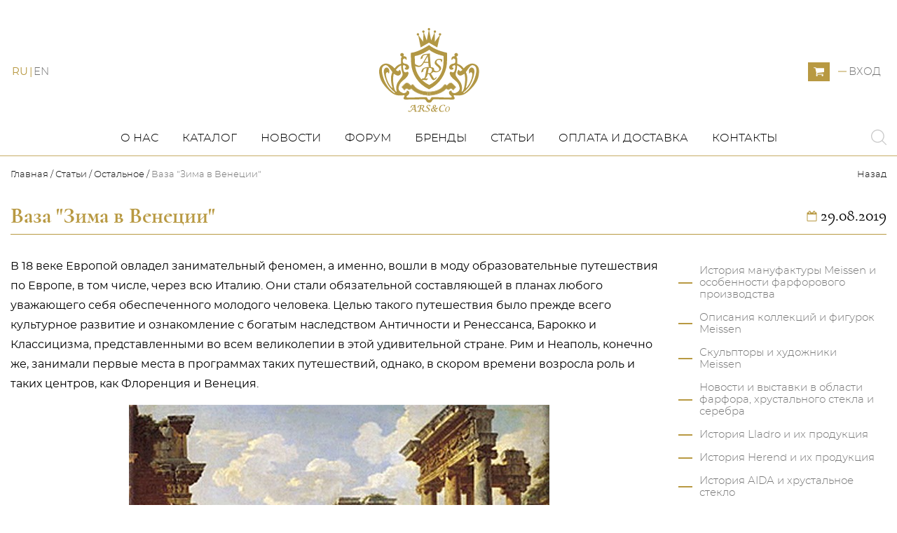

--- FILE ---
content_type: text/html; charset=UTF-8
request_url: https://art-salon.eu/ru/ostalynoe/vaza-zima-v-venecii
body_size: 13224
content:
<!DOCTYPE html>
<html lang="ru">
<head>
    <base href="https://art-salon.eu/" />
    <meta name="viewport" content="width=device-width, initial-scale=1, minimum-scale=1, maximum-scale=3, user-scalable=no">
    <meta http-equiv="Content-Type" content="text/html; charset=utf-8" />
    <meta http-equiv="X-UA-Compatible" content="IE=edge">
    <meta name="theme-color" content="#111">
    <meta name="google-site-verification" content="kwIhmuAk1VuOc067eV81DKgIfM4ak90_zjC80KvzY-Y" />
    <meta name="yandex-verification" content="a2ace4cfd9d2dabb" />
    <title>Ваза &quot;Зима в Венеции&quot; - описание и история знаменитой лимитированной вазы тиражом всего в 25 штук  Компания Art-Salon</title>
        <meta name="description" content="История знаменитой лимитированной вазы тиражом в 25 штук. Переходите на наш сайт и изучите полную информацию о данном изделии.">
        <meta name="keywords" content="">
        <meta property="og:url" content="https://art-salon.eu/ru/ostalynoe/vaza-zima-v-venecii" />
        <meta property="og:type" content="article" />
        <meta property="og:title" content="Ваза &quot;Зима в Венеции&quot; - описание и история знаменитой лимитированной вазы тиражом всего в 25 штук  Компания Art-Salon" />
        <meta property="og:description" content="История знаменитой лимитированной вазы тиражом в 25 штук. Переходите на наш сайт и изучите полную информацию о данном изделии." />
        <meta property="og:image" content="https://art-salon.eu/files/images/units/covers/small/1234-1.jpg" />
             <link rel="stylesheet" href="css/normalize.css" />
    <link rel="stylesheet" href="css/fonts.css" />
    <link rel="stylesheet" href="css/fa-svg-with-js.css" />
    <link rel="stylesheet" href="css/animate.css" />
    <link rel="stylesheet" href="css/anicollection.css" />
    <link rel="stylesheet" href="css/master.css" />
        <!-- Global site tag (gtag.js) - Google Analytics -->
<script async src="https://www.googletagmanager.com/gtag/js?id=UA-45261837-4"></script>
<script>
  window.dataLayer = window.dataLayer || [];
  function gtag(){dataLayer.push(arguments);}
  gtag('js', new Date());

  gtag('config', 'UA-45261837-4');
</script>
<!-- Facebook Pixel Code -->
<script>
  !function(f,b,e,v,n,t,s)
  {if(f.fbq)return;n=f.fbq=function(){n.callMethod?
  n.callMethod.apply(n,arguments):n.queue.push(arguments)};
  if(!f._fbq)f._fbq=n;n.push=n;n.loaded=!0;n.version='2.0';
  n.queue=[];t=b.createElement(e);t.async=!0;
  t.src=v;s=b.getElementsByTagName(e)[0];
  s.parentNode.insertBefore(t,s)}(window, document,'script',
  'https://connect.facebook.net/en_US/fbevents.js');
  fbq('init', '715953945547561');
  fbq('track', 'PageView');
</script>
<noscript><img height="1" width="1" style="display:none"
  src="https://www.facebook.com/tr?id=715953945547561&ev=PageView&noscript=1"
/></noscript>
<!-- End Facebook Pixel Code -->
    </head>
<body>
        <style media="screen">
        /*#preloader{
            position: fixed;
            top: 0;
            bottom: 0;
            left: 0;
            right: 0;
            width: 100%;
            height: 100%;
            background:#fff;
            display: -webkit-box;
            display: -moz-box;
            display: -ms-flexbox;
            display: flex;
            -webkit-box-align: center;
               -moz-box-align: center;
                -ms-flex-align: center;
                    align-items: center;
            -webkit-box-pack: center;
               -moz-box-pack: center;
                -ms-flex-pack: center;
                    justify-content: center;
                    z-index: 999999999;
        }
        .load .bordering{
            width: 40px;
            height: 40px;
            border-width:  5px  5px 0 0;
            border-style: solid;
            border-color: #111;
            border-radius: 50%;
            animation: rotating 0.5s linear infinite;
        }

        .load svg{
          max-width: 400px;
          height: 400px;
        }
        @media  screen and (max-width:550px) {
            .load svg{
                height: 300px;
            }
        }*/

    </style>
    <script type="text/javascript" src="https://art-salon.eu/js/jquery-1.11.2.min.js"></script>
    <script type="text/javascript">
    $(document).on('ready', function () {
            $('.ajax-loader').delay(200).fadeOut('slow');
        });
    </script>
            <noscript id="deferred-styles">
        <link rel="stylesheet" type="text/css" href="css/lightcase.css" />
        <link rel="stylesheet" type="text/css" href="https://art-salon.eu/css/slick.css"/>
        <link rel="stylesheet" type="text/css" href="https://art-salon.eu/css/slick-theme.css"/>
        <link rel="stylesheet" type="text/css" href="https://art-salon.eu/css/jquery.mCustomScrollbar.css"/>
    </noscript>

    <a id='up_button' href="#">
        <svg  version="1.1" xmlns="http://www.w3.org/2000/svg"  viewBox="0 0 64 64" xmlns:xlink="http://www.w3.org/1999/xlink" enable-background="new 0 0 64 64">
          <g>
            <path  d="M3.352,48.296l28.56-28.328l28.58,28.347c0.397,0.394,0.917,0.59,1.436,0.59c0.52,0,1.04-0.196,1.436-0.59   c0.793-0.787,0.793-2.062,0-2.849l-29.98-29.735c-0.2-0.2-0.494-0.375-0.757-0.475c-0.75-0.282-1.597-0.107-2.166,0.456   L0.479,45.447c-0.793,0.787-0.793,2.062,0,2.849C1.273,49.082,2.558,49.082,3.352,48.296z"/>
          </g>
        </svg>
    </a>
            <div class='site'>
        <header class="header" id="header_fixed" >
    <div class="container">
        <div class="firstline">
            <div class="sandwich">
                <button class="menu-button js_menu_opener" title="Menu">
                        <span class="line line-1"></span>
                        <span class="line line-2"></span>
                        <span class="line line-3"></span>
                    </button>
            </div>
            <div class="languages-inner">
                                                            <a class='change_lang RU active ' href="https://art-salon.eu/ru/ostalynoe/vaza-zima-v-venecii">
                            <span>RU</span>
                        </a>
                                                                                <a class='change_lang EN  ' href="https://art-salon.eu/en/ostalynoe/vaza-zima-v-venecii">
                            <span>EN</span>
                        </a>
                                                </div>
            <div class="logo-inner">
                                    <a href="https://art-salon.eu">
                        <img src="../img/ars_header_logo.svg" alt="Falcon Company" class="img-responsive">
                    </a>
                            </div>
            <div title="Моя корзина" id="top_cart">
                <div class="test">
		<a class="cart-button top_cart_a" href="catalog/cart">
                        <svg version="1.1"  xmlns="http://www.w3.org/2000/svg" xmlns:xlink="http://www.w3.org/1999/xlink" x="0px" y="0px"
                        	 width="15px" height="15px" viewBox="0 0 475.084 475.085" style="enable-background:new 0 0 475.084 475.085;"
                        	 xml:space="preserve">
                        <g>
                        	<g>
                        		<path d="M365.446,401.998c0,10.092,3.579,18.702,10.711,25.834c7.132,7.139,15.749,10.711,25.845,10.711
                        			c10.081,0,18.698-3.572,25.83-10.711c7.139-7.132,10.711-15.742,10.711-25.834s-3.568-18.702-10.711-25.841
                        			c-7.132-7.132-15.749-10.704-25.83-10.704c-10.096,0-18.713,3.572-25.845,10.704C369.025,383.296,365.446,391.906,365.446,401.998
                        			z"/>
                        		<path d="M469.658,78.51c-3.618-3.617-7.898-5.426-12.848-5.426H113.918c-0.193-1.331-0.621-3.756-1.287-7.277
                        			c-0.666-3.523-1.188-6.329-1.569-8.425c-0.383-2.087-1.093-4.611-2.142-7.561c-1.047-2.952-2.284-5.286-3.711-6.995
                        			c-1.425-1.718-3.328-3.189-5.708-4.43c-2.378-1.233-5.092-1.853-8.136-1.853H18.276c-4.952,0-9.234,1.812-12.85,5.424
                        			C1.809,45.583,0,49.868,0,54.816s1.809,9.231,5.426,12.847c3.619,3.617,7.902,5.424,12.85,5.424h58.237l50.532,234.976
                        			c-0.378,0.76-2.329,4.373-5.852,10.848c-3.521,6.475-6.328,12.135-8.42,16.988c-2.093,4.859-3.14,8.616-3.14,11.279
                        			c0,4.948,1.809,9.232,5.424,12.854c3.621,3.606,7.902,5.421,12.851,5.421h18.272h255.815h18.261c4.948,0,9.232-1.814,12.847-5.421
                        			c3.62-3.621,5.427-7.905,5.427-12.854c0-4.949-1.807-9.233-5.427-12.847c-3.614-3.614-7.898-5.428-12.847-5.428h-262.66
                        			c4.57-9.138,6.854-15.222,6.854-18.268c0-1.909-0.238-4.004-0.715-6.283s-1.047-4.805-1.713-7.569
                        			c-0.667-2.752-1.093-4.799-1.283-6.133l298.077-34.831c4.753-0.575,8.658-2.614,11.703-6.14c3.046-3.518,4.565-7.562,4.565-12.133
                        			V91.363C475.082,86.415,473.278,82.132,469.658,78.51z"/>
                        		<path d="M109.632,401.998c0,10.092,3.567,18.702,10.706,25.834c7.141,7.139,15.75,10.711,25.841,10.711
                        			c10.085,0,18.699-3.572,25.835-10.711c7.139-7.132,10.71-15.742,10.71-25.834s-3.568-18.702-10.71-25.841
                        			c-7.137-7.132-15.75-10.704-25.835-10.704c-10.09,0-18.704,3.572-25.841,10.704C113.203,383.296,109.632,391.906,109.632,401.998z
                        			"/>
                        	</g>
                        </g>
                        </svg>

			                    </a>


	</div>
            </div>
                                <div class="login-inner">
                        <button modal='login_modal' class="js-modal-opener login-button" type="button" >Вход</button>
                    </div>


                
        </div>
        <div class="secondline">
            <nav class="navbar">
                <ul class="main-nav">
                    <li class="homepage">
                        <a href="https://art-salon.eu" class="nav-link">Главная</a>
                    </li>
                    <li>
                        <a href="https://art-salon.eu/about" class="nav-link">О нас</a>
                    </li>
                    <li>
                        <a href="https://art-salon.eu/catalog" class="nav-link">Каталог</a>
                    </li>
                    <li>
                        <a href="https://art-salon.eu/news" class="nav-link">Новости</a>
                    </li>
                    <li>
                        <a href="https://art-salon.eu/forum" class="nav-link">Форум</a>
                    </li>
                    <li>
                        <a href="https://art-salon.eu/brands" class="nav-link">Бренды</a>
                    </li>
                    <li>
                        <a href="https://art-salon.eu/articles" class="nav-link">Статьи</a>
                    </li>
                    <li>
                        <a href="https://art-salon.eu/delivery" class="nav-link">Оплата и доставка</a>
                    </li>
                    <li>
                        <a href="https://art-salon.eu/contacts" class="nav-link">Контакты</a>
                    </li>
                </ul>
                <div class="black-shadow js_closer"></div>
            </nav>
            <div class="searchbtn_inner">
                <a href="#" modal='search_modal' class="js-modal-opener searchlink">
                    <svg version="1.1" xmlns="http://www.w3.org/2000/svg" xmlns:xlink="http://www.w3.org/1999/xlink" x="0px" y="0px"
                    	 viewBox="0 0 451 451" style="enable-background:new 0 0 451 451;" xml:space="preserve">
                    <g>
                    	<path d="M447.05,428l-109.6-109.6c29.4-33.8,47.2-77.9,47.2-126.1C384.65,86.2,298.35,0,192.35,0C86.25,0,0.05,86.3,0.05,192.3
                    		s86.3,192.3,192.3,192.3c48.2,0,92.3-17.8,126.1-47.2L428.05,447c2.6,2.6,6.1,4,9.5,4s6.9-1.3,9.5-4
                    		C452.25,441.8,452.25,433.2,447.05,428z M26.95,192.3c0-91.2,74.2-165.3,165.3-165.3c91.2,0,165.3,74.2,165.3,165.3
                    		s-74.1,165.4-165.3,165.4C101.15,357.7,26.95,283.5,26.95,192.3z"/>
                    </g>
                    </svg>

                </a>
            </div>
        </div>
    </div>
</header>
        <main class="main">
                
            <div class="breadcrumbs-inner">
<div class="container">
	<div class="breadcrumbs">
		<ul class="breadcrumbs_list">
			<li class="breadcrumbs_list_item" >
				<a href='https://art-salon.eu'>
					Главная				</a>
			</li>
																<li class="breadcrumbs_list_item">
						<a href="articles">Статьи</a>
					</li>
				
													<li class="breadcrumbs_list_item">
						<a href="ostalynoe">Остальное</a>
					</li>
				
														<li class="breadcrumbs_list_item"><span class="no-active">Ваза "Зима в Венеции"</span></li>
					</ul>
		 <span class="button_back"><a href="#" onclick="Back(); return false;" class='pull-right'>Назад</a></span>
	</div>
</div>
</div>


    <div class="container">
        <div class="title-counter">
			<h1 class="good-list-title">
	           Ваза "Зима в Венеции"
	        </h1>
			<div class="counter">
                <div class="article-date">
                    <svg version="1.1" xmlns="http://www.w3.org/2000/svg" xmlns:xlink="http://www.w3.org/1999/xlink" x="0px" y="0px"
                     viewBox="0 0 511.634 511.634" style="enable-background:new 0 0 511.634 511.634;"
                         xml:space="preserve">
                    <g>
                        <path d="M482.513,83.942c-7.225-7.233-15.797-10.85-25.694-10.85h-36.541v-27.41c0-12.56-4.477-23.315-13.422-32.261
                            C397.906,4.475,387.157,0,374.591,0h-18.268c-12.565,0-23.318,4.475-32.264,13.422c-8.949,8.945-13.422,19.701-13.422,32.261v27.41
                            h-109.63v-27.41c0-12.56-4.475-23.315-13.422-32.261C178.64,4.475,167.886,0,155.321,0H137.05
                            c-12.562,0-23.317,4.475-32.264,13.422c-8.945,8.945-13.421,19.701-13.421,32.261v27.41H54.823c-9.9,0-18.464,3.617-25.697,10.85
                            c-7.233,7.232-10.85,15.8-10.85,25.697v365.453c0,9.89,3.617,18.456,10.85,25.693c7.232,7.231,15.796,10.849,25.697,10.849h401.989
                            c9.897,0,18.47-3.617,25.694-10.849c7.234-7.234,10.852-15.804,10.852-25.693V109.639
                            C493.357,99.739,489.743,91.175,482.513,83.942z M347.187,45.686c0-2.667,0.849-4.858,2.56-6.567
                            c1.711-1.711,3.901-2.568,6.57-2.568h18.268c2.67,0,4.853,0.854,6.57,2.568c1.712,1.712,2.567,3.903,2.567,6.567v82.224
                            c0,2.666-0.855,4.853-2.567,6.567c-1.718,1.709-3.9,2.568-6.57,2.568h-18.268c-2.669,0-4.859-0.855-6.57-2.568
                            c-1.711-1.715-2.56-3.901-2.56-6.567V45.686z M127.915,45.686c0-2.667,0.855-4.858,2.568-6.567
                            c1.714-1.711,3.901-2.568,6.567-2.568h18.271c2.667,0,4.858,0.854,6.567,2.568c1.711,1.712,2.57,3.903,2.57,6.567v82.224
                            c0,2.666-0.855,4.856-2.57,6.567c-1.713,1.709-3.9,2.568-6.567,2.568H137.05c-2.666,0-4.856-0.855-6.567-2.568
                            c-1.709-1.715-2.568-3.901-2.568-6.567V45.686z M456.812,475.088H54.823v-292.36h401.989V475.088z"/>
                    </g>
                    </svg>
                                                <time class='unit-tile-date_new' datetime="29.08.2019">29.08.2019</time>
                        
                   <!--  20.05.2034 -->
                </div>
            </div>
		</div>
        <div class="article-holder">
            <div class="article">
                                
                <div class="article-desc">
                    <p>В 18 веке Европой овладел занимательный феномен, а именно, вошли в моду образовательные путешествия по Европе, в том числе, через всю Италию. Они стали обязательной составляющей в планах любого уважающего себя обеспеченного молодого человека. Целью такого путешествия было прежде всего культурное развитие и ознакомление с богатым наследством Античности и Ренессанса, Барокко и Классицизма, представленными во всем великолепии в этой удивительной стране. Рим и Неаполь, конечно же, занимали первые места в программах таких путешествий, однако, в скором времени возросла роль и таких центров, как Флоренция и Венеция.</p>

<p style="text-align: center;"><img alt="" src="/upload/image/grandtour01.jpg" style="width: 600px; height: 420px;" /></p>

<p>Любые руины, любая церковь, любые дворцы становились местом притяжения туристов.</p>

<p>Такие познавательные путешествия, которые приобрели название &laquo;Гранд-тур&raquo; становились завершающим этапом в образовании и воспитании молодых людей из аристократических семей. Они совершались в целях изучения географии, обычаев других стран, знакомства с живописью и архитектурой, приобретения жизненного опыта и полезных связей в высшем свете, упрочнения социального статуса и престижа. Молодые аристократы во время путешествий совершенствовали свои знания в иностранных языках, дипломатии и светских манерах.&nbsp;</p>

<p style="text-align: center;"><img alt="" src="/upload/image/grand_tour2.jpg" style="width: 600px; height: 431px;" /></p>

<p>Период популярности &laquo;Гранд-Туров&raquo; знаменателен и другим феноменом. Появилось огромное количество художественных студий, которые специализировались на городских пейзажах и панорамах. В скором времени этот модный тренд среди художников превратился в особый жанр живописного искусства.</p>

<p>Джакомо Гуарди (Giacomo Guardi) был одним из самых известных и важных фигур в этом направлении живописи. Именно его картина 1835 года стала исторической моделью для оформления дизайна этой современной вазы.</p>

<p style="text-align: center;"><img alt="" src="/upload/image/1234.png" style="width: 600px; height: 374px;" /></p>

<p>Панорамная картина Венеции зимой очень гармонично легла на белоснежную поверхность сложнейшего по технике исполнения сосуда Майсенской мануфактуры. <a href="https://art-salon.eu/ru/catalog/vaza-zima-v-venecii">Ваза</a> состоит из двух частей, которые при обжиге изделия очень часто деформируются и раскрываются на стыках.&nbsp;</p>

<p style="text-align: center;"><img alt="" src="/upload/image/giacomo_guardi.jpg" style="width: 600px; height: 357px;" /></p>

<p>На картине изображён вид на Собор Санта-Мария делла Салюте на Гранд-канале Венеции прямо напротив знаменитого Дворца дожей. В современной интерпретации композиция получилась более спокойная по сравнению с достаточно людным и хаотичным сюжетом оригинальной картины. Однако палитру красок художник по фарфору сохранил такой же как у Giacomo Guardi. Морозный голубой сумеречный оттенок краски наносится в первую очередь в качестве основного фонового цвета. Затем главный сюжет городского пейзажа прорисовывается тонкой кисточкой краской оттенка сепии в сочетании с тончайшими линиями чернильным пером и аккуратными мазками кирпичного цвета кистью. Отельные акценты на картине прописаны позолотой. В центральном сюжете картины, представляющем набережную Венеции, присутствует множество белоснежных элементов. При помощи такого светового эффекта художник выделяет эту часть из общей композиции и концентрирует на ней внимание зрителя.</p>

<p>Линия позолоты, обрамляющая картину, завершающим штрихом продолжается и на задней части вазы по нижнему краю, создавая гармоничность образа.&nbsp;</p>

<p style="text-align: center;"><img alt="" src="/upload/image/zad_vazy.png" style="width: 600px; height: 426px;" /></p>

                </div>


            </div>
            <div class="related-articles leftbar">
                <div class="rolling">
                                                    <div class="cat-nav-holder">
                                                                    <div class="">
                                        <a href="istoriya-i-osobennosti-farforovogo-proizvodstva" class="cat-nav-item ">
                                            История мануфактуры Meissen и особенности фарфорового производства
                                        </a>
                                    </div>
                                                                    <div class="">
                                        <a href="opisaniya-konkretnyh-kollekciy-i-figurok-meissen" class="cat-nav-item ">
                                            Описания коллекций и фигурок Meissen
                                        </a>
                                    </div>
                                                                    <div class="">
                                        <a href="skulyptory-i-hudoghniki-meissen" class="cat-nav-item ">
                                            Скульпторы и художники Meissen
                                        </a>
                                    </div>
                                                                    <div class="">
                                        <a href="novosti-i-vystavki-v-oblasti-farfora-hrustalynogo-stekla-i-serebra" class="cat-nav-item ">
                                            Новости и выставки в области фарфора, хрустального стекла и серебра
                                        </a>
                                    </div>
                                                                    <div class="">
                                        <a href="lladro" class="cat-nav-item ">
                                            История Lladro и их продукция
                                        </a>
                                    </div>
                                                                    <div class="">
                                        <a href="herend" class="cat-nav-item ">
                                            История Herend и их продукция
                                        </a>
                                    </div>
                                                                    <div class="">
                                        <a href="aida" class="cat-nav-item ">
                                            История AIDA и хрустальное стекло
                                        </a>
                                    </div>
                                                                    <div class="">
                                        <a href="robbeberking" class="cat-nav-item ">
                                            История Robbe&Berking и столовые предметы
                                        </a>
                                    </div>
                                                                    <div class="">
                                        <a href="ostalynoe" class="cat-nav-item active">
                                            Остальное
                                        </a>
                                    </div>
                                                                    <div class="">
                                        <a href="servizy" class="cat-nav-item ">
                                            Сервизы
                                        </a>
                                    </div>
                                                            </div>
                                                                    <div class="hide-goods">
                            <h2 class="rel-goods-title">Товары, представленные в статье</h2>
                            <div class="rel-good-inner">
                                                                                                                                        <div class="rel-good-item">
                                        <div class="rel-good-img">
                                                            		                        <a class="rel-good-img" href="catalog/vaza-zima-v-venecii"  >
                		                        	<img src="https://art-salon.eu/./files/images/shop/big/29a984-54959-101.jpg" alt="Ваза "Зима в Венеции"" title="Ваза "Зима в Венеции"" class="img-responsive">
                								</a>
                							                                        </div>
                                        <div class="rel-good-title">
                                            Ваза "Зима в Венеции"
                                        </div>
                                        <div class="one-good-price">
            									            						                            						                    <div class="actual-price-holder">
            						                        <span class="actual-price int">10500<span class="sign"> €</span></span>
            						                    </div>
            						                            				                	            		                    </div>
                                    </div>
                                                            </div>
                                                            <div class="more-rel-goods">
                                    <a class="view-all-goods" href="#">Все товары</a>
                                    </div>
                                                    </div>
                    
                </div>
            </div>
        </div>
                
                    <div class="bottom-box">
                <div class="title-counter">
                    <h3 class="good-list-title">
                       Товары, представленные в статье                   </h3>
                    <div class="counter">
                        1 товара(-ов)                    </div>
                </div>
            </div>
            <div class="article-related-goods goods-list-holder fourth ">
                                    <div class="good-item">
    <div class="good-holder">
        <div class="new-good-item">

                            <a target="_blank" href="catalog/vaza-zima-v-venecii" class="list-good-link">
                    <img class="img-responsive" src="https://art-salon.eu/./files/images/shop/small/29a984-54959-101.jpg" alt="Ваза "Зима в Венеции"">
                </a>
            
                                </div>
        <div class="good-info">
            <div class="req">
                <div class="good-item-name">
                    <a target="_blank" href="catalog/vaza-zima-v-venecii" class="good-name">Ваза "Зима в Венеции"</a>
                </div>
                <div class="good-price">
                    <div class="one-good-price">
                                                                                                                                                <div class="actual-price-holder">
                                        <span class="actual-price int">10500<span class="sign"> €</span></span>
                                    </div>
                                                                                                        </div>
                </div>

            </div>
            <div class="qer">

                                    <div class="article">
                        Артикул : 29A984-54959-1
                    </div>
                

                <div class="item-button-holder">
                                            <a href="catalog/vaza-zima-v-venecii" class="request-button-holder" data-name='Ваза "Зима в Венеции"' data-id='8176'
                            title="Подробнее">
                            <span>Подробнее</span>
                        </a>
                                    </div>
            </div>
        </div>
    </div>
</div>
                            </div>
                    </div>
        </main>
        <footer class="footer" >
    <div class="container">
        <div class="footer-nav-inner">
            <div class="footer-nav-item">
                <div class="footer-nav-item-title">Навигация</div>
                <div class="footer-nav-item-links">
                    <a href="https://art-salon.eu/about" class="footer-nav-item-link">О нас</a>
                    <a href="https://art-salon.eu/news" class="footer-nav-item-link">Новости</a>
                    <a href="https://art-salon.eu/articles" class="footer-nav-item-link">Статьи</a>
                    <a href="https://art-salon.eu/contacts" class="footer-nav-item-link">Контакты</a>
                </div>
            </div>
            <div class="footer-nav-item">
                <div class="footer-nav-item-title">Каталог</div>
                <div class="footer-nav-item-links">
                                            <a href="catalog/list/meissen" class="footer-nav-item-link">MEISSEN</a>

                                            <a href="catalog/list/robbe_berking" class="footer-nav-item-link">ROBBE & BERKING</a>

                                            <a href="catalog/list/lladro" class="footer-nav-item-link">LLADRO</a>

                                            <a href="catalog/list/herend" class="footer-nav-item-link">HEREND</a>

                                            <a href="catalog/list/aida-main" class="footer-nav-item-link">AIDA</a>

                                            <a href="catalog/list/az-design" class="footer-nav-item-link">AZ DESIGN</a>

                                            <a href="catalog/list/hg-atelier" class="footer-nav-item-link">HG ATELIER</a>

                                            <a href="catalog/list/soher" class="footer-nav-item-link">SOHER</a>

                                            <a href="catalog/list/rasprodagha" class="footer-nav-item-link">Распродажа</a>

                                            <a href="catalog/list/lobmeyr" class="footer-nav-item-link">LOBMEYR</a>

                                            <a href="catalog/list/forges-de-laguiole" class="footer-nav-item-link">FORGES DE LAGUIOLE</a>

                                            <a href="catalog/list/zieher" class="footer-nav-item-link">ZIEHER</a>

                                    </div>
            </div>
            <div class="footer-nav-item">
                <div class="footer-nav-item-title">Покупка и доставка</div>
                <div class="footer-nav-item-links">
                    <a href="https://art-salon.eu/catalog/cart" class="footer-nav-item-link">Моя корзина</a>
                    <a href="https://art-salon.eu/delivery" class="footer-nav-item-link">Оплата и доставка</a>
                    <a href="https://art-salon.eu/forum" class="footer-nav-item-link">Форум</a>
                </div>
            </div>
            <div class="footer-nav-item">
                <a href="tel:+420775339572" class="footer-nav-item-title">+420 775 339 572</a>
                <div class="footer-nav-item-links">
                    <a target="_blank" href="https://goo.gl/maps/ZyO7N" class="map-link footer-nav-item-link">
                        ARS&Co s.r.o.
                        Zahradní 616/1
                        360 01 Karlovy Vary
                    </a>
                </div>
            </div>
        </div>
        <div class="footer-development-group">
        <div class="holder">
            designed & developed with love by
            <a class="devlink" href="http://mirumir.name">
                <svg id="LOGO" xmlns="http://www.w3.org/2000/svg" width="110" height="50" viewBox="0 0 160.9 90.9">
                  <path id="Path_1" data-name="Path 1" d="M26.32,90.88l-.02.02-.02-.02C26.3,90.89,26.31,90.88,26.32,90.88Z" fill="#3f3f3f"/>
                  <path id="Path_2" data-name="Path 2" d="M51.9,64.28s-.23,2.56-1.17,3.5L28.78,89.73a3.951,3.951,0,0,1-2.46,1.15c-.01,0-.02.01-.04,0a3.976,3.976,0,0,1-3.16-1.15L1.17,67.78A4,4,0,0,1,0,64.95v-5a3.975,3.975,0,0,0,.88,2.5,2.856,2.856,0,0,0,.29.33L23.12,84.73a4.008,4.008,0,0,0,5.66,0L50.73,62.78a2.856,2.856,0,0,0,.29-.33,4.015,4.015,0,0,0,.86-2.12Z" fill="#3f3f3f"/>
                  <g id="Group_1" data-name="Group 1">
                    <path id="Path_3" data-name="Path 3" d="M51.88,59.57v-.02a3.982,3.982,0,0,0-1.15-2.43L28.78,35.17a4.008,4.008,0,0,0-5.66,0L1.17,57.12a4,4,0,0,0-.29,5.33,2.856,2.856,0,0,0,.29.33L23.12,84.73a4.008,4.008,0,0,0,5.66,0L50.73,62.78a2.856,2.856,0,0,0,.29-.33,4.015,4.015,0,0,0,.86-2.12c0-.02.01-.04,0-.06A3.276,3.276,0,0,0,51.88,59.57ZM32.9,66.45a.475.475,0,0,1-.15.36.549.549,0,0,1-.37.14H29.84a.513.513,0,0,1-.5-.5V59.17l-.29.53-1.87,3.43a.793.793,0,0,1-.7.46H25.4a.844.844,0,0,1-.7-.46l-1.83-3.38-.31-.58v7.28a.475.475,0,0,1-.15.36.549.549,0,0,1-.37.14H19.52a.549.549,0,0,1-.37-.14.475.475,0,0,1-.15-.36V53.47a.512.512,0,0,1,.52-.52h2.26a.744.744,0,0,1,.72.44l3.44,6.16,3.46-6.16a.744.744,0,0,1,.72-.44h2.26a.512.512,0,0,1,.52.52V66.45Z" fill="#262626"/>
                  </g>
                  <path id="Path_4" data-name="Path 4" d="M32.9,53.47V66.45a.475.475,0,0,1-.15.36.549.549,0,0,1-.37.14H29.84a.513.513,0,0,1-.5-.5V59.17l-.29.53-1.87,3.43a.793.793,0,0,1-.7.46H25.4a.844.844,0,0,1-.7-.46l-1.83-3.38-.31-.58v7.28a.475.475,0,0,1-.15.36.549.549,0,0,1-.37.14H19.52a.549.549,0,0,1-.37-.14.475.475,0,0,1-.15-.36V53.47a.512.512,0,0,1,.52-.52h2.26a.744.744,0,0,1,.72.44l3.44,6.16,3.46-6.16a.744.744,0,0,1,.72-.44h2.26a.512.512,0,0,1,.52.52Z" fill="#fff"/>
                  <path id="Path_5" data-name="Path 5" d="M123.9,64.28s-.23,2.56-1.17,3.5L100.78,89.73a3.951,3.951,0,0,1-2.46,1.15c-.01,0-.02.01-.04,0a3.976,3.976,0,0,1-3.16-1.15L73.17,67.78A4,4,0,0,1,72,64.95v-5a3.975,3.975,0,0,0,.88,2.5,2.856,2.856,0,0,0,.29.33L95.12,84.73a4.008,4.008,0,0,0,5.66,0l21.95-21.95a2.856,2.856,0,0,0,.29-.33,4.015,4.015,0,0,0,.86-2.12Z" fill="#3f3f3f"/>
                  <path id="Path_6" data-name="Path 6" d="M98.32,90.88l-.02.02-.02-.02C98.3,90.89,98.31,90.88,98.32,90.88Z" fill="#3f3f3f"/>
                  <g id="Group_2" data-name="Group 2">
                    <path id="Path_7" data-name="Path 7" d="M123.88,59.57v-.02a3.982,3.982,0,0,0-1.15-2.43L100.78,35.17a4.008,4.008,0,0,0-5.66,0L73.17,57.12a4,4,0,0,0-.29,5.33,2.856,2.856,0,0,0,.29.33L95.12,84.73a4.008,4.008,0,0,0,5.66,0l21.95-21.95a2.856,2.856,0,0,0,.29-.33,4.015,4.015,0,0,0,.86-2.12c0-.02.01-.04,0-.06A3.275,3.275,0,0,0,123.88,59.57ZM103.8,66.83a.434.434,0,0,1-.3.13h-2.82a.86.86,0,0,1-.82-.54l-2.2-4.34H95.74v4.38a.508.508,0,0,1-.15.36.549.549,0,0,1-.37.14H92.48a.509.509,0,0,1-.35-.15.485.485,0,0,1-.15-.35V53.48a.549.549,0,0,1,.14-.37.442.442,0,0,1,.36-.15h5.5a6.37,6.37,0,0,1,4.13,1.2,4.623,4.623,0,0,1,.97,5.53c-.04.08-.08.15-.13.23a4.339,4.339,0,0,1-1.79,1.52l2.7,4.88a.4.4,0,0,1,.06.22A.418.418,0,0,1,103.8,66.83Z" fill="#262626"/>
                  </g>
                  <path id="Path_8" data-name="Path 8" d="M62.32,56.88l-.02.02-.02-.02C62.3,56.89,62.31,56.88,62.32,56.88Z" fill="#3f3f3f"/>
                  <path id="Path_9" data-name="Path 9" d="M86.73,33.78,64.78,55.73a3.951,3.951,0,0,1-2.46,1.15c-.01,0-.02.01-.04,0a3.976,3.976,0,0,1-3.16-1.15L37.17,33.78A4,4,0,0,1,36,30.95v-5a3.975,3.975,0,0,0,.88,2.5,2.856,2.856,0,0,0,.29.33L59.12,50.73a4.008,4.008,0,0,0,5.66,0L86.73,28.78a2.856,2.856,0,0,0,.29-.33,4.015,4.015,0,0,0,.86-2.12l.02,3.95S87.67,32.84,86.73,33.78Z" fill="#3f3f3f"/>
                  <g id="Group_3" data-name="Group 3">
                    <path id="Path_10" data-name="Path 10" d="M86.73,23.12,64.78,1.17a4.008,4.008,0,0,0-5.66,0L37.17,23.12a4,4,0,0,0-.29,5.33,2.856,2.856,0,0,0,.29.33L59.12,50.73a4.008,4.008,0,0,0,5.66,0L86.73,28.78a2.856,2.856,0,0,0,.29-.33,4.015,4.015,0,0,0,.86-2.12c0-.02.01-.04,0-.06v-.72A3.982,3.982,0,0,0,86.73,23.12ZM63.88,32.45a.5.5,0,0,1-.14.35.475.475,0,0,1-.36.15H60.52a.513.513,0,0,1-.5-.5v-13a.475.475,0,0,1,.15-.36.5.5,0,0,1,.35-.14h2.86a.48.48,0,0,1,.5.5Z" fill="#262626"/>
                    <path id="Path_11" data-name="Path 11" d="M87.88,26.27v-.7A3.275,3.275,0,0,1,87.88,26.27Z" fill="#262626"/>
                  </g>
                  <path id="Path_12" data-name="Path 12" d="M160.9,30.28s-.23,2.56-1.17,3.5L137.78,55.73a3.951,3.951,0,0,1-2.46,1.15c-.01,0-.02.01-.04,0a3.976,3.976,0,0,1-3.16-1.15L110.17,33.78A4,4,0,0,1,109,30.95v-5a3.975,3.975,0,0,0,.88,2.5,2.856,2.856,0,0,0,.29.33l21.95,21.95a4.008,4.008,0,0,0,5.66,0l21.95-21.95a2.854,2.854,0,0,0,.29-.33,4.015,4.015,0,0,0,.86-2.12Z" fill="#efefef"/>
                  <path id="Path_13" data-name="Path 13" d="M135.32,56.88l-.02.02-.02-.02C135.3,56.89,135.31,56.88,135.32,56.88Z" fill="#efefef"/>
                  <g id="Group_4" data-name="Group 4">
                    <path id="Path_14" data-name="Path 14" d="M160.88,25.57v-.02a3.982,3.982,0,0,0-1.15-2.43L137.78,1.17a4.008,4.008,0,0,0-5.66,0L110.17,23.12a4,4,0,0,0-.29,5.33,2.856,2.856,0,0,0,.29.33l21.95,21.95a4.008,4.008,0,0,0,5.66,0l21.95-21.95a2.854,2.854,0,0,0,.29-.33,4.015,4.015,0,0,0,.86-2.12c0-.02.01-.04,0-.06A3.276,3.276,0,0,0,160.88,25.57Zm-21.49,6.09a6.489,6.489,0,0,1-4.42,1.38,6.567,6.567,0,0,1-4.45-1.38,5.138,5.138,0,0,1-1.61-4.14V19.36a.568.568,0,0,1,.14-.37.475.475,0,0,1,.36-.15h2.74a.558.558,0,0,1,.37.15.53.53,0,0,1,.15.37v8.12a2.6,2.6,0,0,0,.59,1.86,2.167,2.167,0,0,0,1.69.62,2.14,2.14,0,0,0,1.69-.63,2.579,2.579,0,0,0,.59-1.85V19.36a.531.531,0,0,1,.15-.37.558.558,0,0,1,.37-.15h2.72a.558.558,0,0,1,.37.15.53.53,0,0,1,.15.37v8.16A5.143,5.143,0,0,1,139.39,31.66Z" fill="#fff"/>
                  </g>
                  <path id="Path_15" data-name="Path 15" d="M139.39,31.66a6.489,6.489,0,0,1-4.42,1.38,6.567,6.567,0,0,1-4.45-1.38,5.138,5.138,0,0,1-1.61-4.14V19.36a.568.568,0,0,1,.14-.37.475.475,0,0,1,.36-.15h2.74a.558.558,0,0,1,.37.15.53.53,0,0,1,.15.37v8.12a2.6,2.6,0,0,0,.59,1.86,2.167,2.167,0,0,0,1.69.62,2.14,2.14,0,0,0,1.69-.63,2.579,2.579,0,0,0,.59-1.85V19.36a.531.531,0,0,1,.15-.37.558.558,0,0,1,.37-.15h2.72a.558.558,0,0,1,.37.15.53.53,0,0,1,.15.37v8.16A5.143,5.143,0,0,1,139.39,31.66Z" fill="#262626"/>
                  <path id="Path_16" data-name="Path 16" d="M63.88,19.45v13a.5.5,0,0,1-.14.35.475.475,0,0,1-.36.15H60.52a.513.513,0,0,1-.5-.5v-13a.475.475,0,0,1,.15-.36.5.5,0,0,1,.35-.14h2.86a.48.48,0,0,1,.5.5Z" fill="#fff"/>
                  <path id="Path_17" data-name="Path 17" d="M103.86,66.32l-2.7-4.88a4.339,4.339,0,0,0,1.79-1.52c.05-.08.09-.15.13-.23a4.623,4.623,0,0,0-.97-5.53,6.37,6.37,0,0,0-4.13-1.2h-5.5a.442.442,0,0,0-.36.15.549.549,0,0,0-.14.37V66.46a.485.485,0,0,0,.15.35.509.509,0,0,0,.35.15h2.74a.549.549,0,0,0,.37-.14.508.508,0,0,0,.15-.36V62.08h1.92l2.2,4.34a.86.86,0,0,0,.82.54h2.82a.434.434,0,0,0,.3-.13.418.418,0,0,0,.12-.29A.4.4,0,0,0,103.86,66.32Zm-4.59-7.61a1.871,1.871,0,0,1-1.31.43H95.74v-3.3h2.22a1.712,1.712,0,0,1,1.31.46,1.641,1.641,0,0,1,.45,1.22A1.6,1.6,0,0,1,99.27,58.71Z" fill="#fff"/>
                  <path id="Path_18" data-name="Path 18" d="M99.72,57.52a1.6,1.6,0,0,1-.45,1.19,1.871,1.871,0,0,1-1.31.43H95.74v-3.3h2.22a1.712,1.712,0,0,1,1.31.46A1.641,1.641,0,0,1,99.72,57.52Z" fill="#262626"/>
                </svg>
            </a>
        </div>
    </div>
    </div>
</footer>

<div id="request_modal" class="modal-holder modal">
    <div class="modal-body">
        <a href="#" class="modal-close">
            <svg version="1.1" xmlns="http://www.w3.org/2000/svg" xmlns:xlink="http://www.w3.org/1999/xlink" x="0px" y="0px" viewBox="0 0 51.976 51.976" style="enable-background:new 0 0 51.976 51.976;" xml:space="preserve">
            <g>
            	<path d="M44.373,7.603c-10.137-10.137-26.632-10.138-36.77,0c-10.138,10.138-10.137,26.632,0,36.77s26.632,10.138,36.77,0
            		C54.51,34.235,54.51,17.74,44.373,7.603z M36.241,36.241c-0.781,0.781-2.047,0.781-2.828,0l-7.425-7.425l-7.778,7.778
            		c-0.781,0.781-2.047,0.781-2.828,0c-0.781-0.781-0.781-2.047,0-2.828l7.778-7.778l-7.425-7.425c-0.781-0.781-0.781-2.048,0-2.828
            		c0.781-0.781,2.047-0.781,2.828,0l7.425,7.425l7.071-7.071c0.781-0.781,2.047-0.781,2.828,0c0.781,0.781,0.781,2.047,0,2.828
            		l-7.071,7.071l7.425,7.425C37.022,34.194,37.022,35.46,36.241,36.241z"/>
            </g>
            </svg>
        </a>
        <p class="good-article" style="display: none;">main.article <span id='request_id_name' ></span></p><!-- запрос id не удалять-->
         <form id='request_form'>
             <div class="modal_request_good">
                 <div id='request_name' class="modal-header-name"></div>
             </div>
             <div class="required-inputs-holder">
                 <div>
                     <input type="tel" name="phone" placeholder="Телефон *" required />
                 </div>
                 <div>
                     <input type="text" name="name" placeholder="Имя *" required />
                 </div>
                 <div>
                     <input type="email" name="email" placeholder="E-mail *" value="" required />
                 </div>

                 <input type='hidden' id='request_id' name='id'/>
        </div>
        <div class='alert alert-success' id='request_success'>Спасибо за обращение! В ближайшее время с Вами свяжуться наши менеджеры.</div>
        </form>
        <div class='modal-button-holder'>
            <div class="modal-button">
                <a class='do_request' href="#">Связаться с менеджером</a>
            </div>
        </div>
    </div>

</div>
<div id="search_modal" class="modal-holder modal">
    <div class="modal-body">
        <a href="#" class="modal-close">
            <svg version="1.1" xmlns="http://www.w3.org/2000/svg" xmlns:xlink="http://www.w3.org/1999/xlink" x="0px" y="0px" viewBox="0 0 51.976 51.976" style="enable-background:new 0 0 51.976 51.976;" xml:space="preserve">
            <g>
            	<path d="M44.373,7.603c-10.137-10.137-26.632-10.138-36.77,0c-10.138,10.138-10.137,26.632,0,36.77s26.632,10.138,36.77,0
            		C54.51,34.235,54.51,17.74,44.373,7.603z M36.241,36.241c-0.781,0.781-2.047,0.781-2.828,0l-7.425-7.425l-7.778,7.778
            		c-0.781,0.781-2.047,0.781-2.828,0c-0.781-0.781-0.781-2.047,0-2.828l7.778-7.778l-7.425-7.425c-0.781-0.781-0.781-2.048,0-2.828
            		c0.781-0.781,2.047-0.781,2.828,0l7.425,7.425l7.071-7.071c0.781-0.781,2.047-0.781,2.828,0c0.781,0.781,0.781,2.047,0,2.828
            		l-7.071,7.071l7.425,7.425C37.022,34.194,37.022,35.46,36.241,36.241z"/>
            </g>
            </svg>
        </a>

         <form id='search_form'>
             <div class="modal_request_good">
                 <div id='search_name' class="modal-header-name"></div>
             </div>
             <div class="required-inputs-holder">
                 <div>
                     <input id="search_input" type="text" name="search" placeholder="Поиск... *" required />
                     <label style="display:none;" for="" class="error">Поисковый запрос должен быть не менее 2-х символов</label>
                 </div>
        </div>
        <div class='alert alert-success' id='request_success'>Спасибо за обращение! В ближайшее время с Вами свяжуться наши менеджеры.</div>
        </form>
        <div class='modal-button-holder'>
            <div class="modal-button">
                <a id="do_search" class='do_search' href="#">Искать</a>
            </div>
        </div>
    </div>

</div>
<div id="order_modal" class="modal-holder modal">
    <div class="modal-body">
        <a href="#" class="modal-close">
            <svg version="1.1" xmlns="http://www.w3.org/2000/svg" xmlns:xlink="http://www.w3.org/1999/xlink" x="0px" y="0px" viewBox="0 0 51.976 51.976" style="enable-background:new 0 0 51.976 51.976;" xml:space="preserve">
            <g>
            	<path d="M44.373,7.603c-10.137-10.137-26.632-10.138-36.77,0c-10.138,10.138-10.137,26.632,0,36.77s26.632,10.138,36.77,0
            		C54.51,34.235,54.51,17.74,44.373,7.603z M36.241,36.241c-0.781,0.781-2.047,0.781-2.828,0l-7.425-7.425l-7.778,7.778
            		c-0.781,0.781-2.047,0.781-2.828,0c-0.781-0.781-0.781-2.047,0-2.828l7.778-7.778l-7.425-7.425c-0.781-0.781-0.781-2.048,0-2.828
            		c0.781-0.781,2.047-0.781,2.828,0l7.425,7.425l7.071-7.071c0.781-0.781,2.047-0.781,2.828,0c0.781,0.781,0.781,2.047,0,2.828
            		l-7.071,7.071l7.425,7.425C37.022,34.194,37.022,35.46,36.241,36.241z"/>
            </g>
            </svg>
        </a>
         <div id='good_order_info'></div><!-- сюда контент подтягивается из 'pages.catalog.good_order_info'-->
    <div class='modal-button-holder'>
        <div class="modal-button two-buttons">
            <a class='back-to-shop' href='#'>Продолжить покупки</a>
            <a class='go_to_cart' href='https://art-salon.eu/catalog/cart'>Оформить заказ</a>
        </div>
    </div>
    </div>
</div>
<div id="login_modal" class="modal-holder modal">
    <div class="modal-body">
        <a href="#" class="modal-close">
            <svg version="1.1" xmlns="http://www.w3.org/2000/svg" xmlns:xlink="http://www.w3.org/1999/xlink" x="0px" y="0px" viewBox="0 0 51.976 51.976" style="enable-background:new 0 0 51.976 51.976;" xml:space="preserve">
            <g>
            	<path d="M44.373,7.603c-10.137-10.137-26.632-10.138-36.77,0c-10.138,10.138-10.137,26.632,0,36.77s26.632,10.138,36.77,0
            		C54.51,34.235,54.51,17.74,44.373,7.603z M36.241,36.241c-0.781,0.781-2.047,0.781-2.828,0l-7.425-7.425l-7.778,7.778
            		c-0.781,0.781-2.047,0.781-2.828,0c-0.781-0.781-0.781-2.047,0-2.828l7.778-7.778l-7.425-7.425c-0.781-0.781-0.781-2.048,0-2.828
            		c0.781-0.781,2.047-0.781,2.828,0l7.425,7.425l7.071-7.071c0.781-0.781,2.047-0.781,2.828,0c0.781,0.781,0.781,2.047,0,2.828
            		l-7.071,7.071l7.425,7.425C37.022,34.194,37.022,35.46,36.241,36.241z"/>
            </g>
            </svg>
        </a>
            <div id="login-holder" class="showed">
               <div class="login-title">Вход в личный кабинет</div>
               <div id='wrong_pass' class='alert alert-danger hide'>Неверный пароль или логин</div>

                <form id='cab_form' method='POST' action='page/cabinet_login'>
                    <div class="required-inputs-holder">
                        <div class="">
                            <input type='email' name='email' placeholder='Email*' required />
                        </div>
                        <div class="">
                            <input type='password' name='password' placeholder='Пароль*' required />
                        </div>
                    </div>
                </form>

                <div class="modal-button two-buttons">
                    <a class='login-cancel'>Отмена</a>
                    <a id='submit_login'>Войти</a>
                </div>



                <div class="login-link-layout">
                    <a class="service_login_a" href="#restore_pass">Забыли пароль?</a>
                    <a class='login-link service_login_b' href="#register_form" >У меня еще нет аккаунта</a>
                </div>
            </div>

            <div id='restore_pass'>
                <div class='login-title'>Сбросить пароль</div>
                <div class="alert hide" id="no_email">
                Email не найден</div>
                <div class="alert hide" id="restored_pass">Пароль выслан на Ваш E-mail</div>
                <form id='restore_pass_form'>
                    <div class="required-inputs-holder">
                        <div class="">
                            <input class='login_window_input ' type='email' name='email' placeholder='Email' required />
                        </div>
                    </div>

                </form>

                <div>
                    <div class='modal-button two-buttons'>
                        <a href="#login_form" class='restore_cancel' data-toggle='tab'>
                        Назад</a>
                        <a href="#" class='restore_butt'>
                        Сбросить </a>
                    </div>
                </div>
            </div>
            <div id='register_form' >
                <div class='login-title'>
                    Регистрация                </div>
                <div id='error_email' class='alert alert-danger hide'>
                    Этот Email уже зарегистрирован                </div>
                <form id='reg_form'>
                    <div class="required-inputs-holder">
                        <div class="">
                            <input type='email' name='email' placeholder='Email*' required />
                        </div>
                    </div>


                </form>

                <div class="button-hoder">
                    <a class="do_reg" href="#" >
                         Отправить                    </a>
                </div>
                <div class="login-link-layout">
                    <a href="#login_form" class='login-link reg-cancel' data-toggle='tab'>У меня уже есть аккаунт</a>
                </div>
            </div>

    </div>
</div>
<div id="wish_modal" class="modal-holder modal">
    <div class="modal-body">
        <a href="#" class="modal-close">
            <svg version="1.1" xmlns="http://www.w3.org/2000/svg" xmlns:xlink="http://www.w3.org/1999/xlink" x="0px" y="0px" viewBox="0 0 51.976 51.976" style="enable-background:new 0 0 51.976 51.976;" xml:space="preserve">
            <g>
            	<path d="M44.373,7.603c-10.137-10.137-26.632-10.138-36.77,0c-10.138,10.138-10.137,26.632,0,36.77s26.632,10.138,36.77,0
            		C54.51,34.235,54.51,17.74,44.373,7.603z M36.241,36.241c-0.781,0.781-2.047,0.781-2.828,0l-7.425-7.425l-7.778,7.778
            		c-0.781,0.781-2.047,0.781-2.828,0c-0.781-0.781-0.781-2.047,0-2.828l7.778-7.778l-7.425-7.425c-0.781-0.781-0.781-2.048,0-2.828
            		c0.781-0.781,2.047-0.781,2.828,0l7.425,7.425l7.071-7.071c0.781-0.781,2.047-0.781,2.828,0c0.781,0.781,0.781,2.047,0,2.828
            		l-7.071,7.071l7.425,7.425C37.022,34.194,37.022,35.46,36.241,36.241z"/>
            </g>
            </svg>
        </a>
         <div class="modal-title">
             Товар добавлен в список желаний         </div><!-- сюда контент подтягивается из 'pages.catalog.good_order_info'-->
    <div class='modal-button-holder'>
        <div class="modal-button">
            <a class='back-to-page' href='#'>Закрыть</a>
        </div>
    </div>
    </div>
</div>
    </div>
    <script defer type="text/javascript" src='js/lightcase.js'></script>
    <script defer type="text/javascript" src='js/light-touch.js'></script>
    <script defer type="text/javascript" src='js/jquery.validate.min.js'></script>
            <script defer type="text/javascript" src='js/messages_ru.js'></script>
        <script type="text/javascript" src="https://art-salon.eu/js/jquery.lazyload.min.js"></script>
    <script defer type="text/javascript" src="https://art-salon.eu/js/anijs-min.js"></script>
    <script defer type="text/javascript" src="https://art-salon.eu/js/anijs-helper-dom-min.js"></script>
    <script defer type="text/javascript" src="https://art-salon.eu/js/anijs-helper-scrollreveal-min.js"></script>
    <script defer type="text/javascript" src="https://art-salon.eu/js/slick.js"></script>
    <script src="../js/salvatore.min.js" charset="utf-8"></script>

    <script  type="text/javascript" src="https://art-salon.eu/js/jquery.mCustomScrollbar.js"/></script>
    <script defer type="text/javascript" src="https://art-salon.eu/js/jquery.inputmask.bundle.js"></script>
    <script defer type="text/javascript" src="https://art-salon.eu/js/bind.js"></script>
     <script type="text/javascript" src="https://art-salon.eu/js/jquery.inputmask-multi.js"></script>
        <script defer type="text/javascript" src="js/master.js"></script>
    <script type="text/javascript">
        $(document).ready(function() {
            var loadDeferredStyles = function() {
            var addStylesNode = document.getElementById("deferred-styles");
            var replacement = document.createElement("div");
            replacement.innerHTML = addStylesNode.textContent;
            document.body.appendChild(replacement)
            addStylesNode.parentElement.removeChild(addStylesNode);
            };
            var raf = requestAnimationFrame || mozRequestAnimationFrame ||
            webkitRequestAnimationFrame || msRequestAnimationFrame;
            if (raf) raf(function() { window.setTimeout(loadDeferredStyles, 0); });
            else window.addEventListener('load', loadDeferredStyles);
        });
    </script>
    
    <!-- Yandex.Metrika counter -->
<script type="text/javascript" >
    (function (d, w, c) {
        (w[c] = w[c] || []).push(function() {
            try {
                w.yaCounter34557715 = new Ya.Metrika({
                    id:34557715,
                    clickmap:true,
                    trackLinks:true,
                    accurateTrackBounce:true,
                    webvisor:true
                });
            } catch(e) { }
        });

        var n = d.getElementsByTagName("script")[0],
            s = d.createElement("script"),
            f = function () { n.parentNode.insertBefore(s, n); };
        s.type = "text/javascript";
        s.async = true;
        s.src = "https://cdn.jsdelivr.net/npm/yandex-metrica-watch/watch.js";

        if (w.opera == "[object Opera]") {
            d.addEventListener("DOMContentLoaded", f, false);
        } else { f(); }
    })(document, window, "yandex_metrika_callbacks");
</script>
<noscript><div><img src="https://mc.yandex.ru/watch/34557715" style="position:absolute; left:-9999px;" alt="" /></div></noscript>
<!-- /Yandex.Metrika counter -->
</body>
</html>
